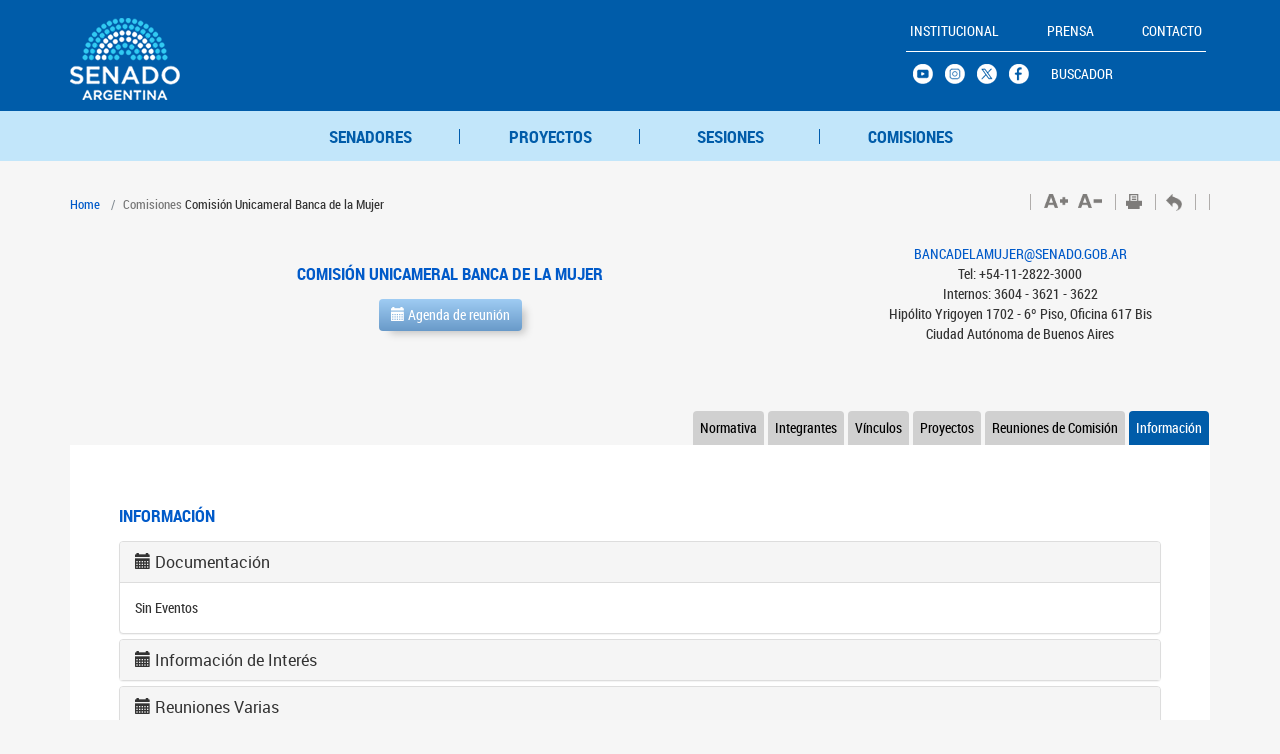

--- FILE ---
content_type: text/css
request_url: https://www.senado.gob.ar/bundles/senadoportal/webNueva/css/celularesInterna.css?v5.0
body_size: 1112
content:
@media only screen and (min-width: 320px) and (max-width: 700px) {
  
	.siteUp .red {
	width: 100%;!important;
	    margin-top: 20px;
	}
	.siteUp .menu {
    padding: 0px;
    height: 30px;
    float: left;
    margin: 0px;
    clear: right;
    text-align: right;
    margin-top: 40px;
    margin-left: 60px;
    width: 100px;
}
	.site-header {
    margin-bottom: 150px;
}
	.siteUp .red {
    width: 100%;
	}
	
	.siteUp .red .ops.si , .siteUp .red .ops.si:hover{
     width: 40px;
	}
	.siteUp .red .ops.mail  , .siteUp .red .ops.mail:hover{
    height: 50px;
    width: 50px;
	margin-right: 10px;
	}
	
		.siteUp .red .ops.parltv , .siteUp .red .ops.parltv:hover {
    height: 40px;
    width: 50px;
	margin-right: 10px;
	}
	
		.siteUp .red .ops.yo , .siteUp .red .ops.yo:hover  {
    height: 40px;
    width: 50px;
	margin-right: 10px;
	}
	
		.siteUp .red .ops.tw , .siteUp .red .ops.tw:hover  {
    height: 40px;
    width: 40px;
	margin-right: 10px;
	}
	.siteUp .red .ops.fc  , .siteUp .red .ops.fc:hover {
    height: 40px;
    width: 40px;
	margin-right: 10px;
	}

	.site-header h1.logo{
    width: 240px;
    height: 88px;
    margin-left: 70%;
	}
	.menuNuevo {
		box-shadow: none;
	}

	.nav-tabsMenu {
	margin-right: 0px;
	/*margin-top: 190px;*/
	height: 100%;
	position: relative;
	

	}
	
	.particiapacionCiudadana{
	margin-top: 13px !important;
	}
	
	/*.nav-tabsMenu li a,.nav-tabsMenu li a:hover,.nav-tabsMenu li a:active, .nav-tabsMenu li.active a {
    font-size: 10px;
	padding: 6px;
	}*/
	.tabMenu-content {
    font-size: 11px;
	}
	
	.tabMenu-content > .active {
    margin-left: 0px;
	}	
	#herramientasCompartir{
	    margin-top: 5px !important;
	}
	
	#logoMenuYred{
	margin-top: 20px;
	}
	.table-bordered{
	    font-size: 11px;
	}
	

	.span1 {
		width: 70px !IMPORTANT;
		}
	.carousel{
	    width: 290px !important;
		margin-left: 0px;
	}
	
	.nav-tabs li {
	width: 99.5%;
	}
	.nav-tabs li a{
	    text-align: -webkit-center;
	}
	#Video{
	    left: 0px;
	}
	#senado_parlamentariobundle_busquedaproyectostype_autor, 
	#senado_administrativobundle_busquedabecastype_benefactor,
	#senado_administrativobundle_busquedadestinotype_destino,
	#senado_senadoresbundle_busquedahistoricostype_senador,
	#senado_senadoresbundle_busquedahistoricostype_partido,
	#senado_senadoresbundle_busquedahistoricostype_provincia {
	width: 290px !important;
	}
	
	.imagenDependencias{
	margin-top: 0px !IMPORTANT;
    max-width: 380px !IMPORTANT;
    max-height: 150px !IMPORTANT;
	}
	
	#fotoSenadorPorUnDia{
	display: none;
	}
		.spanDescargar{
    display: none;
	}
	#tablaAgendaWeb{
	display: none;
	} 
	#calendar {
    margin-left: -15px !important;
	}
	
}	
